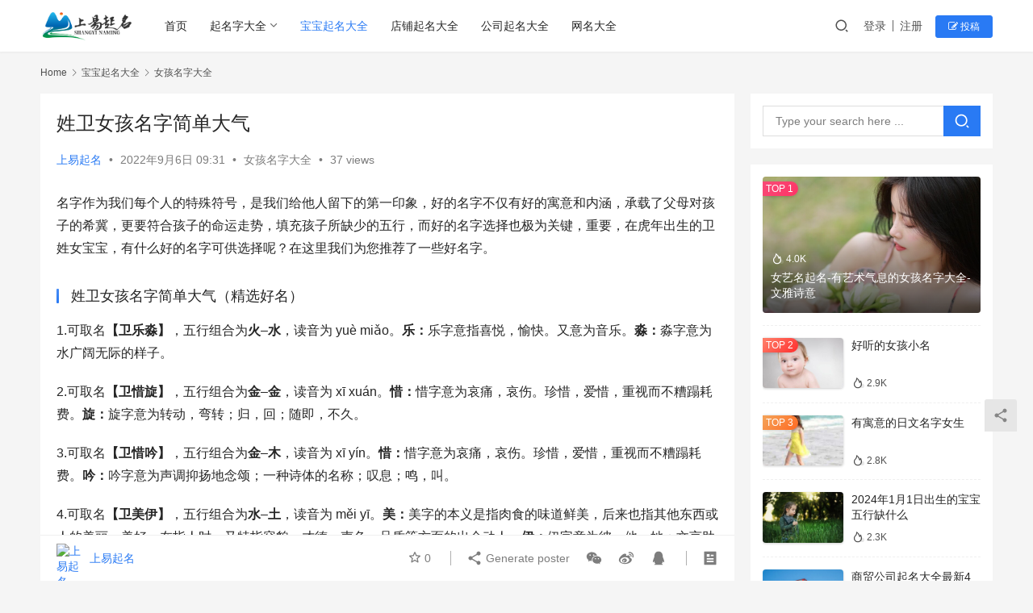

--- FILE ---
content_type: text/html; charset=UTF-8
request_url: https://www.shangyiqiming.com/baobaoqiming/nvhaimingzi/2022/09/06/10874.html
body_size: 18195
content:
<!DOCTYPE html>
<html lang="zh-Hans">
<head>
    <meta charset="UTF-8">
    <meta http-equiv="X-UA-Compatible" content="IE=edge,chrome=1">
    <meta name="renderer" content="webkit">
    <meta name="viewport" content="width=device-width,initial-scale=1.0,user-scalable=no,maximum-scale=1,viewport-fit=cover">
    <title>姓卫女孩名字简单大气 | 上易起名网</title>
    <meta name="keywords" content="姓卫女孩名字简单大气" />
<meta name="description" content="名字作为我们每个人的特殊符号，是我们给他人留下的第一印象，好的名字不仅有好的寓意和内涵，承载了父母对孩子的希冀，更要符合孩子的命运走势，填充孩子所缺少的五行，而好的名字选择也极为关键，重要，在虎年出生的卫姓女宝宝，有什么好的名字可供选择呢？在这里我们为您推荐了一些好名字。 姓卫女孩名字简单大气（精选好名） 1.可取名【..." />
<meta property="og:type" content="article" />
<meta property="og:url" content="https://www.shangyiqiming.com/baobaoqiming/nvhaimingzi/2022/09/06/10874.html" />
<meta property="og:site_name" content="上易起名网" />
<meta property="og:title" content="姓卫女孩名字简单大气" />
<meta property="og:image" content="https://www.shangyiqiming.com/wp-content/uploads/2022/09/e478917fe74bcfda9cac821e7fce16d5.jpg" />
<meta property="og:description" content="名字作为我们每个人的特殊符号，是我们给他人留下的第一印象，好的名字不仅有好的寓意和内涵，承载了父母对孩子的希冀，更要符合孩子的命运走势，填充孩子所缺少的五行，而好的名字选择也极为关键，重要，在虎年出生的卫姓女宝宝，有什么好的名字可供选择呢？在这里我们为您推荐了一些好名字。 姓卫女孩名字简单大气（精选好名） 1.可取名【..." />
<link rel="canonical" href="https://www.shangyiqiming.com/baobaoqiming/nvhaimingzi/2022/09/06/10874.html" />
<meta name="applicable-device" content="pc,mobile" />
<meta http-equiv="Cache-Control" content="no-transform" />
<link rel="shortcut icon" href="https://www.shangyiqiming.com/wp-content/uploads/2022/07/2022071814131089.png" />
<style id='wp-img-auto-sizes-contain-inline-css' type='text/css'>
img:is([sizes=auto i],[sizes^="auto," i]){contain-intrinsic-size:3000px 1500px}
/*# sourceURL=wp-img-auto-sizes-contain-inline-css */
</style>
<link rel='stylesheet' id='stylesheet-css' href='//www.shangyiqiming.com/wp-content/uploads/wpcom/style.6.16.0.1714571623.css?ver=6.16.0' type='text/css' media='all' />
<link rel='stylesheet' id='font-awesome-css' href='https://www.shangyiqiming.com/wp-content/themes/justnews/themer/assets/css/font-awesome.css?ver=6.16.0' type='text/css' media='all' />
<style id='wp-block-library-inline-css' type='text/css'>
:root{--wp-block-synced-color:#7a00df;--wp-block-synced-color--rgb:122,0,223;--wp-bound-block-color:var(--wp-block-synced-color);--wp-editor-canvas-background:#ddd;--wp-admin-theme-color:#007cba;--wp-admin-theme-color--rgb:0,124,186;--wp-admin-theme-color-darker-10:#006ba1;--wp-admin-theme-color-darker-10--rgb:0,107,160.5;--wp-admin-theme-color-darker-20:#005a87;--wp-admin-theme-color-darker-20--rgb:0,90,135;--wp-admin-border-width-focus:2px}@media (min-resolution:192dpi){:root{--wp-admin-border-width-focus:1.5px}}.wp-element-button{cursor:pointer}:root .has-very-light-gray-background-color{background-color:#eee}:root .has-very-dark-gray-background-color{background-color:#313131}:root .has-very-light-gray-color{color:#eee}:root .has-very-dark-gray-color{color:#313131}:root .has-vivid-green-cyan-to-vivid-cyan-blue-gradient-background{background:linear-gradient(135deg,#00d084,#0693e3)}:root .has-purple-crush-gradient-background{background:linear-gradient(135deg,#34e2e4,#4721fb 50%,#ab1dfe)}:root .has-hazy-dawn-gradient-background{background:linear-gradient(135deg,#faaca8,#dad0ec)}:root .has-subdued-olive-gradient-background{background:linear-gradient(135deg,#fafae1,#67a671)}:root .has-atomic-cream-gradient-background{background:linear-gradient(135deg,#fdd79a,#004a59)}:root .has-nightshade-gradient-background{background:linear-gradient(135deg,#330968,#31cdcf)}:root .has-midnight-gradient-background{background:linear-gradient(135deg,#020381,#2874fc)}:root{--wp--preset--font-size--normal:16px;--wp--preset--font-size--huge:42px}.has-regular-font-size{font-size:1em}.has-larger-font-size{font-size:2.625em}.has-normal-font-size{font-size:var(--wp--preset--font-size--normal)}.has-huge-font-size{font-size:var(--wp--preset--font-size--huge)}.has-text-align-center{text-align:center}.has-text-align-left{text-align:left}.has-text-align-right{text-align:right}.has-fit-text{white-space:nowrap!important}#end-resizable-editor-section{display:none}.aligncenter{clear:both}.items-justified-left{justify-content:flex-start}.items-justified-center{justify-content:center}.items-justified-right{justify-content:flex-end}.items-justified-space-between{justify-content:space-between}.screen-reader-text{border:0;clip-path:inset(50%);height:1px;margin:-1px;overflow:hidden;padding:0;position:absolute;width:1px;word-wrap:normal!important}.screen-reader-text:focus{background-color:#ddd;clip-path:none;color:#444;display:block;font-size:1em;height:auto;left:5px;line-height:normal;padding:15px 23px 14px;text-decoration:none;top:5px;width:auto;z-index:100000}html :where(.has-border-color){border-style:solid}html :where([style*=border-top-color]){border-top-style:solid}html :where([style*=border-right-color]){border-right-style:solid}html :where([style*=border-bottom-color]){border-bottom-style:solid}html :where([style*=border-left-color]){border-left-style:solid}html :where([style*=border-width]){border-style:solid}html :where([style*=border-top-width]){border-top-style:solid}html :where([style*=border-right-width]){border-right-style:solid}html :where([style*=border-bottom-width]){border-bottom-style:solid}html :where([style*=border-left-width]){border-left-style:solid}html :where(img[class*=wp-image-]){height:auto;max-width:100%}:where(figure){margin:0 0 1em}html :where(.is-position-sticky){--wp-admin--admin-bar--position-offset:var(--wp-admin--admin-bar--height,0px)}@media screen and (max-width:600px){html :where(.is-position-sticky){--wp-admin--admin-bar--position-offset:0px}}

/*# sourceURL=wp-block-library-inline-css */
</style><style id='global-styles-inline-css' type='text/css'>
:root{--wp--preset--aspect-ratio--square: 1;--wp--preset--aspect-ratio--4-3: 4/3;--wp--preset--aspect-ratio--3-4: 3/4;--wp--preset--aspect-ratio--3-2: 3/2;--wp--preset--aspect-ratio--2-3: 2/3;--wp--preset--aspect-ratio--16-9: 16/9;--wp--preset--aspect-ratio--9-16: 9/16;--wp--preset--color--black: #000000;--wp--preset--color--cyan-bluish-gray: #abb8c3;--wp--preset--color--white: #ffffff;--wp--preset--color--pale-pink: #f78da7;--wp--preset--color--vivid-red: #cf2e2e;--wp--preset--color--luminous-vivid-orange: #ff6900;--wp--preset--color--luminous-vivid-amber: #fcb900;--wp--preset--color--light-green-cyan: #7bdcb5;--wp--preset--color--vivid-green-cyan: #00d084;--wp--preset--color--pale-cyan-blue: #8ed1fc;--wp--preset--color--vivid-cyan-blue: #0693e3;--wp--preset--color--vivid-purple: #9b51e0;--wp--preset--gradient--vivid-cyan-blue-to-vivid-purple: linear-gradient(135deg,rgb(6,147,227) 0%,rgb(155,81,224) 100%);--wp--preset--gradient--light-green-cyan-to-vivid-green-cyan: linear-gradient(135deg,rgb(122,220,180) 0%,rgb(0,208,130) 100%);--wp--preset--gradient--luminous-vivid-amber-to-luminous-vivid-orange: linear-gradient(135deg,rgb(252,185,0) 0%,rgb(255,105,0) 100%);--wp--preset--gradient--luminous-vivid-orange-to-vivid-red: linear-gradient(135deg,rgb(255,105,0) 0%,rgb(207,46,46) 100%);--wp--preset--gradient--very-light-gray-to-cyan-bluish-gray: linear-gradient(135deg,rgb(238,238,238) 0%,rgb(169,184,195) 100%);--wp--preset--gradient--cool-to-warm-spectrum: linear-gradient(135deg,rgb(74,234,220) 0%,rgb(151,120,209) 20%,rgb(207,42,186) 40%,rgb(238,44,130) 60%,rgb(251,105,98) 80%,rgb(254,248,76) 100%);--wp--preset--gradient--blush-light-purple: linear-gradient(135deg,rgb(255,206,236) 0%,rgb(152,150,240) 100%);--wp--preset--gradient--blush-bordeaux: linear-gradient(135deg,rgb(254,205,165) 0%,rgb(254,45,45) 50%,rgb(107,0,62) 100%);--wp--preset--gradient--luminous-dusk: linear-gradient(135deg,rgb(255,203,112) 0%,rgb(199,81,192) 50%,rgb(65,88,208) 100%);--wp--preset--gradient--pale-ocean: linear-gradient(135deg,rgb(255,245,203) 0%,rgb(182,227,212) 50%,rgb(51,167,181) 100%);--wp--preset--gradient--electric-grass: linear-gradient(135deg,rgb(202,248,128) 0%,rgb(113,206,126) 100%);--wp--preset--gradient--midnight: linear-gradient(135deg,rgb(2,3,129) 0%,rgb(40,116,252) 100%);--wp--preset--font-size--small: 13px;--wp--preset--font-size--medium: 20px;--wp--preset--font-size--large: 36px;--wp--preset--font-size--x-large: 42px;--wp--preset--spacing--20: 0.44rem;--wp--preset--spacing--30: 0.67rem;--wp--preset--spacing--40: 1rem;--wp--preset--spacing--50: 1.5rem;--wp--preset--spacing--60: 2.25rem;--wp--preset--spacing--70: 3.38rem;--wp--preset--spacing--80: 5.06rem;--wp--preset--shadow--natural: 6px 6px 9px rgba(0, 0, 0, 0.2);--wp--preset--shadow--deep: 12px 12px 50px rgba(0, 0, 0, 0.4);--wp--preset--shadow--sharp: 6px 6px 0px rgba(0, 0, 0, 0.2);--wp--preset--shadow--outlined: 6px 6px 0px -3px rgb(255, 255, 255), 6px 6px rgb(0, 0, 0);--wp--preset--shadow--crisp: 6px 6px 0px rgb(0, 0, 0);}:where(.is-layout-flex){gap: 0.5em;}:where(.is-layout-grid){gap: 0.5em;}body .is-layout-flex{display: flex;}.is-layout-flex{flex-wrap: wrap;align-items: center;}.is-layout-flex > :is(*, div){margin: 0;}body .is-layout-grid{display: grid;}.is-layout-grid > :is(*, div){margin: 0;}:where(.wp-block-columns.is-layout-flex){gap: 2em;}:where(.wp-block-columns.is-layout-grid){gap: 2em;}:where(.wp-block-post-template.is-layout-flex){gap: 1.25em;}:where(.wp-block-post-template.is-layout-grid){gap: 1.25em;}.has-black-color{color: var(--wp--preset--color--black) !important;}.has-cyan-bluish-gray-color{color: var(--wp--preset--color--cyan-bluish-gray) !important;}.has-white-color{color: var(--wp--preset--color--white) !important;}.has-pale-pink-color{color: var(--wp--preset--color--pale-pink) !important;}.has-vivid-red-color{color: var(--wp--preset--color--vivid-red) !important;}.has-luminous-vivid-orange-color{color: var(--wp--preset--color--luminous-vivid-orange) !important;}.has-luminous-vivid-amber-color{color: var(--wp--preset--color--luminous-vivid-amber) !important;}.has-light-green-cyan-color{color: var(--wp--preset--color--light-green-cyan) !important;}.has-vivid-green-cyan-color{color: var(--wp--preset--color--vivid-green-cyan) !important;}.has-pale-cyan-blue-color{color: var(--wp--preset--color--pale-cyan-blue) !important;}.has-vivid-cyan-blue-color{color: var(--wp--preset--color--vivid-cyan-blue) !important;}.has-vivid-purple-color{color: var(--wp--preset--color--vivid-purple) !important;}.has-black-background-color{background-color: var(--wp--preset--color--black) !important;}.has-cyan-bluish-gray-background-color{background-color: var(--wp--preset--color--cyan-bluish-gray) !important;}.has-white-background-color{background-color: var(--wp--preset--color--white) !important;}.has-pale-pink-background-color{background-color: var(--wp--preset--color--pale-pink) !important;}.has-vivid-red-background-color{background-color: var(--wp--preset--color--vivid-red) !important;}.has-luminous-vivid-orange-background-color{background-color: var(--wp--preset--color--luminous-vivid-orange) !important;}.has-luminous-vivid-amber-background-color{background-color: var(--wp--preset--color--luminous-vivid-amber) !important;}.has-light-green-cyan-background-color{background-color: var(--wp--preset--color--light-green-cyan) !important;}.has-vivid-green-cyan-background-color{background-color: var(--wp--preset--color--vivid-green-cyan) !important;}.has-pale-cyan-blue-background-color{background-color: var(--wp--preset--color--pale-cyan-blue) !important;}.has-vivid-cyan-blue-background-color{background-color: var(--wp--preset--color--vivid-cyan-blue) !important;}.has-vivid-purple-background-color{background-color: var(--wp--preset--color--vivid-purple) !important;}.has-black-border-color{border-color: var(--wp--preset--color--black) !important;}.has-cyan-bluish-gray-border-color{border-color: var(--wp--preset--color--cyan-bluish-gray) !important;}.has-white-border-color{border-color: var(--wp--preset--color--white) !important;}.has-pale-pink-border-color{border-color: var(--wp--preset--color--pale-pink) !important;}.has-vivid-red-border-color{border-color: var(--wp--preset--color--vivid-red) !important;}.has-luminous-vivid-orange-border-color{border-color: var(--wp--preset--color--luminous-vivid-orange) !important;}.has-luminous-vivid-amber-border-color{border-color: var(--wp--preset--color--luminous-vivid-amber) !important;}.has-light-green-cyan-border-color{border-color: var(--wp--preset--color--light-green-cyan) !important;}.has-vivid-green-cyan-border-color{border-color: var(--wp--preset--color--vivid-green-cyan) !important;}.has-pale-cyan-blue-border-color{border-color: var(--wp--preset--color--pale-cyan-blue) !important;}.has-vivid-cyan-blue-border-color{border-color: var(--wp--preset--color--vivid-cyan-blue) !important;}.has-vivid-purple-border-color{border-color: var(--wp--preset--color--vivid-purple) !important;}.has-vivid-cyan-blue-to-vivid-purple-gradient-background{background: var(--wp--preset--gradient--vivid-cyan-blue-to-vivid-purple) !important;}.has-light-green-cyan-to-vivid-green-cyan-gradient-background{background: var(--wp--preset--gradient--light-green-cyan-to-vivid-green-cyan) !important;}.has-luminous-vivid-amber-to-luminous-vivid-orange-gradient-background{background: var(--wp--preset--gradient--luminous-vivid-amber-to-luminous-vivid-orange) !important;}.has-luminous-vivid-orange-to-vivid-red-gradient-background{background: var(--wp--preset--gradient--luminous-vivid-orange-to-vivid-red) !important;}.has-very-light-gray-to-cyan-bluish-gray-gradient-background{background: var(--wp--preset--gradient--very-light-gray-to-cyan-bluish-gray) !important;}.has-cool-to-warm-spectrum-gradient-background{background: var(--wp--preset--gradient--cool-to-warm-spectrum) !important;}.has-blush-light-purple-gradient-background{background: var(--wp--preset--gradient--blush-light-purple) !important;}.has-blush-bordeaux-gradient-background{background: var(--wp--preset--gradient--blush-bordeaux) !important;}.has-luminous-dusk-gradient-background{background: var(--wp--preset--gradient--luminous-dusk) !important;}.has-pale-ocean-gradient-background{background: var(--wp--preset--gradient--pale-ocean) !important;}.has-electric-grass-gradient-background{background: var(--wp--preset--gradient--electric-grass) !important;}.has-midnight-gradient-background{background: var(--wp--preset--gradient--midnight) !important;}.has-small-font-size{font-size: var(--wp--preset--font-size--small) !important;}.has-medium-font-size{font-size: var(--wp--preset--font-size--medium) !important;}.has-large-font-size{font-size: var(--wp--preset--font-size--large) !important;}.has-x-large-font-size{font-size: var(--wp--preset--font-size--x-large) !important;}
/*# sourceURL=global-styles-inline-css */
</style>

<style id='classic-theme-styles-inline-css' type='text/css'>
/*! This file is auto-generated */
.wp-block-button__link{color:#fff;background-color:#32373c;border-radius:9999px;box-shadow:none;text-decoration:none;padding:calc(.667em + 2px) calc(1.333em + 2px);font-size:1.125em}.wp-block-file__button{background:#32373c;color:#fff;text-decoration:none}
/*# sourceURL=/wp-includes/css/classic-themes.min.css */
</style>
<link rel='stylesheet' id='wpcom-member-css' href='https://www.shangyiqiming.com/wp-content/plugins/wpcom-member/css/style.css?ver=1.5.2' type='text/css' media='all' />
<script type="text/javascript" src="https://www.shangyiqiming.com/wp-includes/js/jquery/jquery.min.js?ver=3.7.1" id="jquery-core-js"></script>
<script type="text/javascript" src="https://www.shangyiqiming.com/wp-includes/js/jquery/jquery-migrate.min.js?ver=3.4.1" id="jquery-migrate-js"></script>
<link rel="EditURI" type="application/rsd+xml" title="RSD" href="https://www.shangyiqiming.com/xmlrpc.php?rsd" />
<meta name="360-site-verification" content="2230c3f8dab7e050d76f0af77b7030cb" />
<meta name="baidu-site-verification" content="code-cf8GUKd2X0" />
<meta name="baidu_union_verify" content="958c05d597a8e60d1200e9d4909c87da">
<!-- Global site tag (gtag.js) - Google Analytics -->
<script async src="https://www.googletagmanager.com/gtag/js?id=G-1SSQXNZXLP"></script>
<script>
  window.dataLayer = window.dataLayer || [];
  function gtag(){dataLayer.push(arguments);}
  gtag('js', new Date());

  gtag('config', 'G-1SSQXNZXLP');
</script>
<script>
var _hmt = _hmt || [];
(function() {
  var hm = document.createElement("script");
  hm.src = "https://hm.baidu.com/hm.js?e6992516b70e267de3910a62781c18bf";
  var s = document.getElementsByTagName("script")[0]; 
  s.parentNode.insertBefore(hm, s);
})();
</script>
<script async src="https://pagead2.googlesyndication.com/pagead/js/adsbygoogle.js?client=ca-pub-5158183133061990"
     crossorigin="anonymous"></script>
<link rel="icon" href="https://www.shangyiqiming.com/wp-content/uploads/2022/07/2022071814131089-150x150.png" sizes="32x32" />
<link rel="icon" href="https://www.shangyiqiming.com/wp-content/uploads/2022/07/2022071814131089-300x300.png" sizes="192x192" />
<link rel="apple-touch-icon" href="https://www.shangyiqiming.com/wp-content/uploads/2022/07/2022071814131089-300x300.png" />
<meta name="msapplication-TileImage" content="https://www.shangyiqiming.com/wp-content/uploads/2022/07/2022071814131089-300x300.png" />
    <!--[if lte IE 11]><script src="https://www.shangyiqiming.com/wp-content/themes/justnews/js/update.js"></script><![endif]-->
</head>
<body class="wp-singular post-template-default single single-post postid-10874 single-format-standard wp-theme-justnews wp-child-theme-justnews-child lang-cn el-boxed header-fixed">
<header class="header">
    <div class="container">
        <div class="navbar-header">
            <button type="button" class="navbar-toggle collapsed" data-toggle="collapse" data-target=".navbar-collapse" aria-label="menu">
                <span class="icon-bar icon-bar-1"></span>
                <span class="icon-bar icon-bar-2"></span>
                <span class="icon-bar icon-bar-3"></span>
            </button>
                        <div class="logo">
                <a href="https://www.shangyiqiming.com" rel="home">
                    <img src="https://www.shangyiqiming.com/wp-content/uploads/2022/07/image_2022-07-18_21-33-15.png" alt="上易起名网">
                </a>
            </div>
        </div>
        <div class="collapse navbar-collapse">
            <nav class="primary-menu"><ul id="menu-justnews-2-menu" class="nav navbar-nav wpcom-adv-menu"><li class="menu-item"><a href="https://www.shangyiqiming.com/">首页</a></li>
<li class="menu-item dropdown"><a href="https://www.shangyiqiming.com/category/qiming" class="dropdown-toggle">起名字大全</a>
<ul class="dropdown-menu menu-item-wrap menu-item-col-3">
	<li class="menu-item"><a href="https://www.shangyiqiming.com/category/qiming/zhouyizhishi">周易知识大全</a></li>
	<li class="menu-item"><a href="https://www.shangyiqiming.com/category/qiming/baijiaxing">百家姓大全</a></li>
	<li class="menu-item"><a href="https://www.shangyiqiming.com/category/qiming/qimingyiji">起名宜忌大全</a></li>
</ul>
</li>
<li class="menu-item current-post-ancestor active"><a href="https://www.shangyiqiming.com/category/baobaoqiming">宝宝起名大全</a></li>
<li class="menu-item"><a href="https://www.shangyiqiming.com/category/dpqiming">店铺起名大全</a></li>
<li class="menu-item"><a href="https://www.shangyiqiming.com/category/gongsiqiming">公司起名大全</a></li>
<li class="menu-item"><a href="https://www.shangyiqiming.com/category/wmdaquan">网名大全</a></li>
</ul></nav>            <div class="navbar-action">
                                <div class="navbar-search-icon j-navbar-search"><i class="wpcom-icon wi"><svg aria-hidden="true"><use xlink:href="#wi-search"></use></svg></i></div>
                                                    <div id="j-user-wrap">
                        <a class="login" href="https://www.shangyiqiming.com/login-3?modal-type=login">登录</a>
                        <a class="login register" href="https://www.shangyiqiming.com/register-2?modal-type=register">注册</a>
                    </div>
                    <a class="btn btn-primary btn-xs publish" href="https://www.shangyiqiming.com/tougao-2">
                        <i class="fa fa-edit"></i> 投稿</a>
                                                </div>
            <form class="navbar-search" action="https://www.shangyiqiming.com" method="get" role="search">
                <div class="navbar-search-inner">
                    <i class="wpcom-icon wi navbar-search-close"><svg aria-hidden="true"><use xlink:href="#wi-close"></use></svg></i>                    <input type="text" name="s" class="navbar-search-input" autocomplete="off" placeholder="Type your search here ..." value="">
                    <button class="navbar-search-btn" type="submit"><i class="wpcom-icon wi"><svg aria-hidden="true"><use xlink:href="#wi-search"></use></svg></i></button>
                </div>
            </form>
        </div><!-- /.navbar-collapse -->
    </div><!-- /.container -->
</header>
<div id="wrap">    <div class="wrap container">
        <ol class="breadcrumb" vocab="https://schema.org/" typeof="BreadcrumbList"><li class="home" property="itemListElement" typeof="ListItem"><a href="https://www.shangyiqiming.com" property="item" typeof="WebPage"><span property="name" class="hide">上易起名网</span>Home</a><meta property="position" content="1"></li><li property="itemListElement" typeof="ListItem"><i class="wpcom-icon wi"><svg aria-hidden="true"><use xlink:href="#wi-arrow-right-3"></use></svg></i><a href="https://www.shangyiqiming.com/category/baobaoqiming" property="item" typeof="WebPage"><span property="name">宝宝起名大全</span></a><meta property="position" content="2"></li><li property="itemListElement" typeof="ListItem"><i class="wpcom-icon wi"><svg aria-hidden="true"><use xlink:href="#wi-arrow-right-3"></use></svg></i><a href="https://www.shangyiqiming.com/category/baobaoqiming/nvhaimingzi" property="item" typeof="WebPage"><span property="name">女孩名字大全</span></a><meta property="position" content="3"></li></ol>        <main class="main">
                            <article id="post-10874" class="post-10874 post type-post status-publish format-standard hentry category-nvhaimingzi tag-weixingnvhaiming entry">
                    <div class="entry-main">
                                                                        <div class="entry-head">
                            <h1 class="entry-title">姓卫女孩名字简单大气</h1>
                            <div class="entry-info">
                                                                    <span class="vcard">
                                        <a class="nickname url fn j-user-card" data-user="1" href="https://www.shangyiqiming.com/user-2/1">上易起名</a>
                                    </span>
                                    <span class="dot">•</span>
                                                                <time class="entry-date published" datetime="2022-09-06T09:31:25+08:00" pubdate>
                                    2022年9月6日 09:31                                </time>
                                <span class="dot">•</span>
                                <a href="https://www.shangyiqiming.com/category/baobaoqiming/nvhaimingzi" rel="category tag">女孩名字大全</a>                                                                        <span class="dot">•</span>
                                        <span>37 views</span>
                                                                </div>
                        </div>
                        
                                                <div class="entry-content">
                            <p>名字作为我们每个人的特殊符号，是我们给他人留下的第一印象，好的名字不仅有好的寓意和内涵，承载了父母对孩子的希冀，更要符合孩子的命运走势，填充孩子所缺少的五行，而好的名字选择也极为关键，重要，在虎年出生的卫姓女宝宝，有什么好的名字可供选择呢？在这里我们为您推荐了一些好名字。</p>
<h3>姓卫女孩名字简单大气（精选好名）</h3>
<p>1.可取名<strong>【卫乐淼】</strong>，五行组合为<strong>火</strong>&#8211;<strong>水</strong>，读音为 yuè miǎo。<strong>乐：</strong>乐字意指喜悦，愉快。又意为音乐。<strong>淼：</strong>淼字意为水广阔无际的样子。</p>
<p>2.可取名<strong>【卫惜旋】</strong>，五行组合为<strong>金</strong>&#8211;<strong>金</strong>，读音为 xī xuán。<strong>惜：</strong>惜字意为哀痛，哀伤。珍惜，爱惜，重视而不糟蹋耗费。<strong>旋：</strong>旋字意为转动，弯转；归，回；随即，不久。</p>
<p>3.可取名<strong>【卫惜吟】</strong>，五行组合为<strong>金</strong>&#8211;<strong>木</strong>，读音为 xī yín。<strong>惜：</strong>惜字意为哀痛，哀伤。珍惜，爱惜，重视而不糟蹋耗费。<strong>吟：</strong>吟字意为声调抑扬地念颂；一种诗体的名称；叹息；鸣，叫。</p>
<p>4.可取名<strong>【卫美伊】</strong>，五行组合为<strong>水</strong>&#8211;<strong>土</strong>，读音为 měi yī。<strong>美：</strong>美字的本义是指肉食的味道鲜美，后来也指其他东西或人的美丽、美好。在指人时，又特指容貌、才德、声色、品质等方面的出众动人。<strong>伊：</strong>伊字意为彼，他，她；文言助词。</p>
<p>5.可取名<strong>【卫恩盼】</strong>，五行组合为<strong>土</strong>&#8211;<strong>水</strong>，读音为 ēn pàn。<strong>恩：</strong>恩字意指恩惠或情谊。<strong>盼：</strong>盼字意为希望实现，目标达到。意为盼望、期待。</p>
<p>6.可取名<strong>【卫方音】</strong>，五行组合为<strong>水</strong>&#8211;<strong>土</strong>，读音为 fāng yīn。<strong>方：</strong>方字的本义是四角都是直角的四边形或每个面都是直角四边形的六面体，后也引申指方向、方面、正直、地方、适宜、等同、正好、相当等。用在人名中，表示方正、方向、正直等意义。<strong>音：</strong>音字意为声；消息；音节，听觉上感受到的最小语言单位；一个汉字就是一个音节。</p>
<h3>姓卫女孩名字简单大气（推荐列表）</h3>
<p>[1] 卫芊池 (qiān chí) 、卫莹仪 (yíng yí)<br />[2] 卫勤莉 (qín lì) 、卫柯宇 (kē yǔ)<br />[3] 卫懿阳 (yì yáng) 、卫雨慧 (yǔ huì)<br />[4] 卫雅洪 (yǎ hóng) 、卫蕊博 (ruǐ bó)<br />[5] 卫纳怡 (nà yí) 、卫雨谋 (yǔ móu)<br />[6] 卫姿平 (zī píng) 、卫咏嫣 (yǒng yān)<br />[7] 卫璐鸣 (lù míng) 、卫远鹏 (yuǎn péng)<br />[8] 卫鹏淑 (péng shū) 、卫轶珊 (yì shān)<br />[9] 卫培飞 (péi fēi) 、卫戎威 (róng wēi)</p>
<p><noscript><img decoding="async" alt="姓卫女孩名字简单大气" src="https://www.shangyiqiming.com/wp-content/uploads/2022/09/e478917fe74bcfda9cac821e7fce16d5.jpg" /></noscript><img decoding="async" class="j-lazy" alt="姓卫女孩名字简单大气" src="https://www.shangyiqiming.com/wp-content/themes/justnews/themer/assets/images/lazy.png" data-original="https://www.shangyiqiming.com/wp-content/uploads/2022/09/e478917fe74bcfda9cac821e7fce16d5.jpg" /></p>
<h3>姓卫女孩名字简单大气（推荐用字）</h3>
<p>1、<strong>【秋】</strong>五行：金；姓名学笔画：9。秋字的原义是指庄稼或庄稼的成熟、收落，后来引申指庄稼收获的季节（秋天〕。<br />名字举例：卫秋琴 (qiū qín)、卫应秋 (yīng qiū)、卫秋靖 (qiū jìng)、卫秋程 (qiū chéng)、卫秋婉 (qiū wǎn)。</p>
<p>2、<strong>【汝】</strong>五行：水；姓名学笔画：7。代词，你 。<br />名字举例：卫玫汝 (méi rú)、卫汝高 (rú gāo)、卫滨汝 (bīn rú)、卫汝瑾 (rú jǐn)、卫汝源 (rú yuán)。</p>
<p>3、<strong>【莲】</strong>五行：木；姓名学笔画：17。意为莲花，草本水生植物。<br />名字举例：卫仪莲 (yí lián)、卫莲影 (lián yǐng)、卫江莲 (jiāng lián)、卫蓬莲 (péng lián)、卫莲哲 (lián zhé)。</p>
<p>4、<strong>【祖】</strong>五行：金；姓名学笔画：10。祖字的含义最初是指祖庙。是人们祭祖祖先的场所。后来，祖字又引申指祖先、祖宗、仿效、熟悉，以及尊称开国宗主或宗派、事物的首创人等。<br />名字举例：卫祖炫 (zǔ xuàn)、卫祖厚 (zǔ hòu)、卫敏祖 (mǐn zǔ)、卫祖防 (zǔ fáng)、卫祖敬 (zǔ jìng)。</p>
<p>5、<strong>【禄】</strong>五行：火；姓名学笔画：13。意为福气、福运，钱粮、报酬。<br />名字举例：卫禄珍 (lù zhēn)、卫禄锦 (lù jǐn)、卫素禄 (sù lù)、卫禄能 (lù nài)、卫元禄 (yuán lù)。</p>
<h3>姓卫女孩名字简单大气（名字大全）</h3>
<p>[1] 卫华妃、卫钦晨、卫西燕、卫桢梓<br />[2] 卫靖媚、卫芮廷、卫楚茹、卫佳澍<br />[3] 卫炀幼、卫泓邑、卫田萱、卫宁曼<br />[4] 卫纪宁、卫书焕、卫羽姝、卫方华<br />[5] 卫婵雅、卫瑛珊、卫昕意、卫烨峰<br />[6] 卫赫明、卫承靓、卫铎丽、卫姝嫱<br />[7] 卫豫姝、卫孝昕、卫修兰、卫家葆<br />[8] 卫婉漪、卫鹂萱、卫宇靓、卫曦恒<br />[9] 卫逸如、卫黎利、卫若禾、卫露心</p>
<h3>怎么看宝宝取名好不好？</h3>
<p>上易起名网建议您选好名字之后，可以进行姓名测试打分，通过分析五格数理的吉凶，及五行数理的相生相克，来分析您的姓名运势，并为您的名字进行打分。</p>
                                                        <div class="entry-copyright"><p>发布者：上易起名，如有侵权，请联系我们删除。转载请注明出处：<span>https://www.shangyiqiming.com/baobaoqiming/nvhaimingzi/2022/09/06/10874.html</span></p></div>                        </div>

                        <div class="entry-tag"><a href="https://www.shangyiqiming.com/tag/weixingnvhaiming" rel="tag">卫姓女孩名字</a></div>
                        <div class="entry-action">
                            <div class="btn-zan" data-id="10874"><i class="wpcom-icon wi"><svg aria-hidden="true"><use xlink:href="#wi-thumb-up-fill"></use></svg></i> Like <span class="entry-action-num">(0)</span></div>

                                                    </div>

                        <div class="entry-bar">
                            <div class="entry-bar-inner">
                                                                    <div class="entry-bar-author">
                                                                                <a data-user="1" target="_blank" href="https://www.shangyiqiming.com/user-2/1" class="avatar j-user-card">
                                            <img alt='上易起名' src='//g.izt6.com/avatar/e346f2863f51e2c957cb6589bbc997b339b719cc8d540914460576dfd59e8f93?s=60&#038;d=retro&#038;r=g' srcset='//g.izt6.com/avatar/e346f2863f51e2c957cb6589bbc997b339b719cc8d540914460576dfd59e8f93?s=120&#038;d=retro&#038;r=g 2x' class='avatar avatar-60 photo' height='60' width='60' decoding='async'/><span class="author-name">上易起名</span>                                        </a>
                                    </div>
                                                                <div class="entry-bar-info">
                                    <div class="info-item meta">
                                                                                    <a class="meta-item j-heart" href="javascript:;" data-id="10874"><i class="wpcom-icon wi"><svg aria-hidden="true"><use xlink:href="#wi-star"></use></svg></i> <span class="data">0</span></a>                                                                                                                    </div>
                                    <div class="info-item share">
                                        <a class="meta-item mobile j-mobile-share" href="javascript:;" data-id="10874" data-qrcode="https://www.shangyiqiming.com/baobaoqiming/nvhaimingzi/2022/09/06/10874.html"><i class="wpcom-icon wi"><svg aria-hidden="true"><use xlink:href="#wi-share"></use></svg></i> Generate poster</a>
                                                                                    <a class="meta-item wechat" data-share="wechat" target="_blank" rel="nofollow" href="#">
                                                <i class="wpcom-icon wi"><svg aria-hidden="true"><use xlink:href="#wi-wechat"></use></svg></i>                                            </a>
                                                                                    <a class="meta-item weibo" data-share="weibo" target="_blank" rel="nofollow" href="#">
                                                <i class="wpcom-icon wi"><svg aria-hidden="true"><use xlink:href="#wi-weibo"></use></svg></i>                                            </a>
                                                                                    <a class="meta-item qq" data-share="qq" target="_blank" rel="nofollow" href="#">
                                                <i class="wpcom-icon wi"><svg aria-hidden="true"><use xlink:href="#wi-qq"></use></svg></i>                                            </a>
                                                                            </div>
                                    <div class="info-item act">
                                        <a href="javascript:;" id="j-reading"><i class="wpcom-icon wi"><svg aria-hidden="true"><use xlink:href="#wi-article"></use></svg></i></a>
                                    </div>
                                </div>
                            </div>
                        </div>
                    </div>
                                                                                                        <div class="entry-related-posts">
                            <h3 class="entry-related-title">相关推荐</h3><ul class="entry-related cols-3 post-loop post-loop-default"><li class="item">
        <div class="item-img">
        <a class="item-img-inner" href="https://www.shangyiqiming.com/baobaoqiming/nvhaimingzi/2022/09/06/10865.html" title="卫姓女孩清秀文雅的名字" target="_blank" rel="bookmark">
            <img class="j-lazy" src="https://www.shangyiqiming.com/wp-content/themes/justnews/themer/assets/images/lazy.png" data-original="https://www.shangyiqiming.com/wp-content/uploads/2022/09/113682561fde39ddb61bcd9cb712962f-480x300.jpg" width="480" height="300" alt="卫姓女孩清秀文雅的名字">        </a>
                <a class="item-category" href="https://www.shangyiqiming.com/category/baobaoqiming/nvhaimingzi" target="_blank">女孩名字大全</a>
            </div>
        <div class="item-content">
                <h4 class="item-title">
            <a href="https://www.shangyiqiming.com/baobaoqiming/nvhaimingzi/2022/09/06/10865.html" target="_blank" rel="bookmark">
                                 卫姓女孩清秀文雅的名字            </a>
        </h4>
        <div class="item-excerpt">
            <p>好的名字，对孩子的成长和个人的发展都有着密不可分的联系，不管是好听的名字，好记的名字，还是有好寓意的名字，都是名字所带来的磁场，名字的重要性不言而喻，作为陪伴一生的好名字，不管是在&#8230;</p>
        </div>
        <div class="item-meta">
                        <div class="item-meta-li author">
                                <a data-user="1" target="_blank" href="https://www.shangyiqiming.com/user-2/1" class="avatar j-user-card">
                    <img alt='上易起名' src='//g.izt6.com/avatar/e346f2863f51e2c957cb6589bbc997b339b719cc8d540914460576dfd59e8f93?s=60&#038;d=retro&#038;r=g' srcset='//g.izt6.com/avatar/e346f2863f51e2c957cb6589bbc997b339b719cc8d540914460576dfd59e8f93?s=120&#038;d=retro&#038;r=g 2x' class='avatar avatar-60 photo' height='60' width='60' decoding='async'/>                    <span>上易起名</span>
                </a>
            </div>
                                    <span class="item-meta-li date">2022年9月6日</span>
            <div class="item-meta-right">
                <span class="item-meta-li views" title="Views"><i class="wpcom-icon wi"><svg aria-hidden="true"><use xlink:href="#wi-eye"></use></svg></i>52</span><span class="item-meta-li likes" title="Likes"><i class="wpcom-icon wi"><svg aria-hidden="true"><use xlink:href="#wi-thumb-up"></use></svg></i>0</span>            </div>
        </div>
    </div>
</li>
<li class="item">
        <div class="item-img">
        <a class="item-img-inner" href="https://www.shangyiqiming.com/baobaoqiming/nvhaimingzi/2022/09/06/10863.html" title="卫姓女孩100分名字" target="_blank" rel="bookmark">
            <img class="j-lazy" src="https://www.shangyiqiming.com/wp-content/themes/justnews/themer/assets/images/lazy.png" data-original="https://www.shangyiqiming.com/wp-content/uploads/2022/09/c9df9e908ff6236c9acef62ad67da3eb-480x300.jpg" width="480" height="300" alt="卫姓女孩100分名字">        </a>
                <a class="item-category" href="https://www.shangyiqiming.com/category/baobaoqiming/nvhaimingzi" target="_blank">女孩名字大全</a>
            </div>
        <div class="item-content">
                <h4 class="item-title">
            <a href="https://www.shangyiqiming.com/baobaoqiming/nvhaimingzi/2022/09/06/10863.html" target="_blank" rel="bookmark">
                                 卫姓女孩100分名字            </a>
        </h4>
        <div class="item-excerpt">
            <p>名字是陪伴我们一生的代号，也是给他人留下的第一印象，有一个好名字，意味着在与他人交往的过程中能留下良好的第一感受。好的名字也能够带来更好的财富，以及好运气。给孩子取名时也要参考孩子&#8230;</p>
        </div>
        <div class="item-meta">
                        <div class="item-meta-li author">
                                <a data-user="1" target="_blank" href="https://www.shangyiqiming.com/user-2/1" class="avatar j-user-card">
                    <img alt='上易起名' src='//g.izt6.com/avatar/e346f2863f51e2c957cb6589bbc997b339b719cc8d540914460576dfd59e8f93?s=60&#038;d=retro&#038;r=g' srcset='//g.izt6.com/avatar/e346f2863f51e2c957cb6589bbc997b339b719cc8d540914460576dfd59e8f93?s=120&#038;d=retro&#038;r=g 2x' class='avatar avatar-60 photo' height='60' width='60' decoding='async'/>                    <span>上易起名</span>
                </a>
            </div>
                                    <span class="item-meta-li date">2022年9月6日</span>
            <div class="item-meta-right">
                <span class="item-meta-li views" title="Views"><i class="wpcom-icon wi"><svg aria-hidden="true"><use xlink:href="#wi-eye"></use></svg></i>67</span><span class="item-meta-li likes" title="Likes"><i class="wpcom-icon wi"><svg aria-hidden="true"><use xlink:href="#wi-thumb-up"></use></svg></i>0</span>            </div>
        </div>
    </div>
</li>
</ul>                        </div>
                                    </article>
                    </main>
            <aside class="sidebar">
        <div class="widget widget_search"><form class="search-form" action="https://www.shangyiqiming.com" method="get" role="search">
    <input type="search" class="keyword" name="s" placeholder="Type your search here ..." value="">
    <button type="submit" class="submit"><i class="wpcom-icon wi"><svg aria-hidden="true"><use xlink:href="#wi-search"></use></svg></i></button>
</form></div><div class="widget widget_post_hot">            <ul>
                                    <li class="item">
                                                    <div class="item-img">
                                <a class="item-img-inner" href="https://www.shangyiqiming.com/baobaoqiming/nvhaimingzi/2024/05/11/7082.html" title="女艺名起名-有艺术气息的女孩名字大全-文雅诗意">
                                    <img width="480" height="300" src="https://www.shangyiqiming.com/wp-content/themes/justnews/themer/assets/images/lazy.png" class="attachment-default size-default wp-post-image j-lazy" alt="女艺名起名-有艺术气息的女孩名字大全-文雅诗意" decoding="async" data-original="https://www.shangyiqiming.com/wp-content/uploads/2022/07/feb6c41ee8364c96a00e357cc16c43e8-480x300.png" />                                </a>
                            </div>
                                                <div class="item-content">
                            <div class="item-hot"><i class="wpcom-icon wi"><svg aria-hidden="true"><use xlink:href="#wi-huo"></use></svg></i>4.0K</div>                            <p class="item-title"><a href="https://www.shangyiqiming.com/baobaoqiming/nvhaimingzi/2024/05/11/7082.html" title="女艺名起名-有艺术气息的女孩名字大全-文雅诗意">女艺名起名-有艺术气息的女孩名字大全-文雅诗意</a></p>
                                                    </div>
                    </li>
                                    <li class="item">
                                                    <div class="item-img">
                                <a class="item-img-inner" href="https://www.shangyiqiming.com/baobaoqiming/xiaomingdaquan/2022/09/14/11588.html" title="好听的女孩小名">
                                    <img width="480" height="300" src="https://www.shangyiqiming.com/wp-content/themes/justnews/themer/assets/images/lazy.png" class="attachment-default size-default wp-post-image j-lazy" alt="好听的女孩小名" decoding="async" data-original="https://www.shangyiqiming.com/wp-content/uploads/2022/09/image-11-480x300.jpeg" />                                </a>
                            </div>
                                                <div class="item-content">
                                                        <p class="item-title"><a href="https://www.shangyiqiming.com/baobaoqiming/xiaomingdaquan/2022/09/14/11588.html" title="好听的女孩小名">好听的女孩小名</a></p>
                            <div class="item-hot"><i class="wpcom-icon wi"><svg aria-hidden="true"><use xlink:href="#wi-huo"></use></svg></i>2.9K</div>                        </div>
                    </li>
                                    <li class="item">
                                                    <div class="item-img">
                                <a class="item-img-inner" href="https://www.shangyiqiming.com/qiming/2022/08/15/7084.html" title="有寓意的日文名字女生">
                                    <img width="480" height="300" src="https://www.shangyiqiming.com/wp-content/themes/justnews/themer/assets/images/lazy.png" class="attachment-default size-default wp-post-image j-lazy" alt="有寓意的日文名字女生" decoding="async" data-original="https://www.shangyiqiming.com/wp-content/uploads/2022/08/qiming33-480x300.jpg" />                                </a>
                            </div>
                                                <div class="item-content">
                                                        <p class="item-title"><a href="https://www.shangyiqiming.com/qiming/2022/08/15/7084.html" title="有寓意的日文名字女生">有寓意的日文名字女生</a></p>
                            <div class="item-hot"><i class="wpcom-icon wi"><svg aria-hidden="true"><use xlink:href="#wi-huo"></use></svg></i>2.8K</div>                        </div>
                    </li>
                                    <li class="item">
                                                    <div class="item-img">
                                <a class="item-img-inner" href="https://www.shangyiqiming.com/qiming/qimingyiji/2022/09/11/11428.html" title="2024年1月1日出生的宝宝五行缺什么">
                                    <img class="j-lazy" src="https://www.shangyiqiming.com/wp-content/themes/justnews/themer/assets/images/lazy.png" data-original="https://www.shangyiqiming.com/wp-content/uploads/2022/09/d140f74b05151d19c5659f3dab620abd-480x300.jpg" width="480" height="300" alt="2024年1月1日出生的宝宝五行缺什么">                                </a>
                            </div>
                                                <div class="item-content">
                                                        <p class="item-title"><a href="https://www.shangyiqiming.com/qiming/qimingyiji/2022/09/11/11428.html" title="2024年1月1日出生的宝宝五行缺什么">2024年1月1日出生的宝宝五行缺什么</a></p>
                            <div class="item-hot"><i class="wpcom-icon wi"><svg aria-hidden="true"><use xlink:href="#wi-huo"></use></svg></i>2.3K</div>                        </div>
                    </li>
                                    <li class="item">
                                                    <div class="item-img">
                                <a class="item-img-inner" href="https://www.shangyiqiming.com/gongsiqiming/2022/08/04/5659.html" title="商贸公司起名大全最新4个字">
                                    <img class="j-lazy" src="https://www.shangyiqiming.com/wp-content/themes/justnews/themer/assets/images/lazy.png" data-original="https://www.shangyiqiming.com/wp-content/uploads/2022/08/13b8e9d474bb4da720633a5a4a98a22a-480x300.jpg" width="480" height="300" alt="商贸公司起名大全最新4个字">                                </a>
                            </div>
                                                <div class="item-content">
                                                        <p class="item-title"><a href="https://www.shangyiqiming.com/gongsiqiming/2022/08/04/5659.html" title="商贸公司起名大全最新4个字">商贸公司起名大全最新4个字</a></p>
                            <div class="item-hot"><i class="wpcom-icon wi"><svg aria-hidden="true"><use xlink:href="#wi-huo"></use></svg></i>2.0K</div>                        </div>
                    </li>
                                    <li class="item">
                                                    <div class="item-img">
                                <a class="item-img-inner" href="https://www.shangyiqiming.com/baobaoqiming/nanhaimingzi/2023/01/02/39842.html" title="2022年农历九月初四出生的男孩五行八字解读 缺火的名字">
                                    <img class="j-lazy" src="https://www.shangyiqiming.com/wp-content/themes/justnews/themer/assets/images/lazy.png" data-original="https://www.shangyiqiming.com/wp-content/uploads/2023/01/99adeb015c15fcf502717722f063f9f9-480x300.jpg" width="480" height="300" alt="2022年农历九月初四出生的男孩五行八字解读 缺火的名字">                                </a>
                            </div>
                                                <div class="item-content">
                                                        <p class="item-title"><a href="https://www.shangyiqiming.com/baobaoqiming/nanhaimingzi/2023/01/02/39842.html" title="2022年农历九月初四出生的男孩五行八字解读 缺火的名字">2022年农历九月初四出生的男孩五行八字解读 缺火的名字</a></p>
                            <div class="item-hot"><i class="wpcom-icon wi"><svg aria-hidden="true"><use xlink:href="#wi-huo"></use></svg></i>1.9K</div>                        </div>
                    </li>
                                    <li class="item">
                                                    <div class="item-img">
                                <a class="item-img-inner" href="https://www.shangyiqiming.com/baobaoqiming/nanhaimingzi/2023/01/02/39837.html" title="2022年农历九月二十一出生的男孩五行命理解析 补火取名旺运">
                                    <img class="j-lazy" src="https://www.shangyiqiming.com/wp-content/themes/justnews/themer/assets/images/lazy.png" data-original="https://www.shangyiqiming.com/wp-content/uploads/2023/01/9cf10e47e3885038af8ff46c6cc3341d-480x300.jpg" width="480" height="300" alt="2022年农历九月二十一出生的男孩五行命理解析 补火取名旺运">                                </a>
                            </div>
                                                <div class="item-content">
                                                        <p class="item-title"><a href="https://www.shangyiqiming.com/baobaoqiming/nanhaimingzi/2023/01/02/39837.html" title="2022年农历九月二十一出生的男孩五行命理解析 补火取名旺运">2022年农历九月二十一出生的男孩五行命理解析 补火取名旺运</a></p>
                            <div class="item-hot"><i class="wpcom-icon wi"><svg aria-hidden="true"><use xlink:href="#wi-huo"></use></svg></i>1.9K</div>                        </div>
                    </li>
                                    <li class="item">
                                                    <div class="item-img">
                                <a class="item-img-inner" href="https://www.shangyiqiming.com/qiming/zhouyizhishi/2022/09/19/12019.html" title="眼皮跳吉凶一览表">
                                    <img class="j-lazy" src="https://www.shangyiqiming.com/wp-content/themes/justnews/themer/assets/images/lazy.png" data-original="https://www.shangyiqiming.com/wp-content/uploads/2022/09/5b4820e89df12942a57c6f42d4045ffa-480x300.jpg" width="480" height="300" alt="眼皮跳吉凶一览表">                                </a>
                            </div>
                                                <div class="item-content">
                                                        <p class="item-title"><a href="https://www.shangyiqiming.com/qiming/zhouyizhishi/2022/09/19/12019.html" title="眼皮跳吉凶一览表">眼皮跳吉凶一览表</a></p>
                            <div class="item-hot"><i class="wpcom-icon wi"><svg aria-hidden="true"><use xlink:href="#wi-huo"></use></svg></i>1.9K</div>                        </div>
                    </li>
                                    <li class="item">
                                                    <div class="item-img">
                                <a class="item-img-inner" href="https://www.shangyiqiming.com/baobaoqiming/nanhaimingzi/2023/01/02/39840.html" title="2022年农历九月初七出生的男宝宝五行查询 缺火的男孩怎么取名好">
                                    <img class="j-lazy" src="https://www.shangyiqiming.com/wp-content/themes/justnews/themer/assets/images/lazy.png" data-original="https://www.shangyiqiming.com/wp-content/uploads/2023/01/6f2ff573dc71c239b3aa2399f9579b1c-480x300.jpg" width="480" height="300" alt="2022年农历九月初七出生的男宝宝五行查询 缺火的男孩怎么取名好">                                </a>
                            </div>
                                                <div class="item-content">
                                                        <p class="item-title"><a href="https://www.shangyiqiming.com/baobaoqiming/nanhaimingzi/2023/01/02/39840.html" title="2022年农历九月初七出生的男宝宝五行查询 缺火的男孩怎么取名好">2022年农历九月初七出生的男宝宝五行查询 缺火的男孩怎么取名好</a></p>
                            <div class="item-hot"><i class="wpcom-icon wi"><svg aria-hidden="true"><use xlink:href="#wi-huo"></use></svg></i>1.8K</div>                        </div>
                    </li>
                                    <li class="item">
                                                    <div class="item-img">
                                <a class="item-img-inner" href="https://www.shangyiqiming.com/baobaoqiming/nanhaimingzi/2023/01/02/39839.html" title="2022年农历九月初八出生的男孩五行取名打分 缺火的最佳宜用字">
                                    <img class="j-lazy" src="https://www.shangyiqiming.com/wp-content/themes/justnews/themer/assets/images/lazy.png" data-original="https://www.shangyiqiming.com/wp-content/uploads/2023/01/fbabc68c710cb0751ce47d460659a1d5-480x300.jpg" width="480" height="300" alt="2022年农历九月初八出生的男孩五行取名打分 缺火的最佳宜用字">                                </a>
                            </div>
                                                <div class="item-content">
                                                        <p class="item-title"><a href="https://www.shangyiqiming.com/baobaoqiming/nanhaimingzi/2023/01/02/39839.html" title="2022年农历九月初八出生的男孩五行取名打分 缺火的最佳宜用字">2022年农历九月初八出生的男孩五行取名打分 缺火的最佳宜用字</a></p>
                            <div class="item-hot"><i class="wpcom-icon wi"><svg aria-hidden="true"><use xlink:href="#wi-huo"></use></svg></i>1.8K</div>                        </div>
                    </li>
                            </ul>
        </div><div class="widget widget_tag_cloud"><h3 class="widget-title"><span>相关标签</span></h3><div class="tagcloud"><a href="https://www.shangyiqiming.com/tag/wuxing" class="tag-cloud-link tag-link-310 tag-link-position-1" style="font-size: 10.477876106195pt;" aria-label="五行 (123 项)">五行</a>
<a href="https://www.shangyiqiming.com/tag/tunianbaobaoqiming" class="tag-cloud-link tag-link-916 tag-link-position-2" style="font-size: 14.752212389381pt;" aria-label="兔年宝宝起名 (605 项)">兔年宝宝起名</a>
<a href="https://www.shangyiqiming.com/tag/gsqiming" class="tag-cloud-link tag-link-278 tag-link-position-3" style="font-size: 11.159292035398pt;" aria-label="公司起名 (157 项)">公司起名</a>
<a href="https://www.shangyiqiming.com/tag/nongli" class="tag-cloud-link tag-link-906 tag-link-position-4" style="font-size: 8.3097345132743pt;" aria-label="农历 (54 项)">农历</a>
<a href="https://www.shangyiqiming.com/tag/liuxingnanhaimingzi" class="tag-cloud-link tag-link-642 tag-link-position-5" style="font-size: 8.2477876106195pt;" aria-label="刘姓男孩名字 (53 项)">刘姓男孩名字</a>
<a href="https://www.shangyiqiming.com/tag/shuangbaotaimingzi" class="tag-cloud-link tag-link-625 tag-link-position-6" style="font-size: 10.41592920354pt;" aria-label="双胞胎名字 (120 项)">双胞胎名字</a>
<a href="https://www.shangyiqiming.com/tag/qmdaquan" class="tag-cloud-link tag-link-247 tag-link-position-7" style="font-size: 10.973451327434pt;" aria-label="取名大全 (146 项)">取名大全</a>
<a href="https://www.shangyiqiming.com/tag/wuxingnanhaimingzi" class="tag-cloud-link tag-link-635 tag-link-position-8" style="font-size: 9.3628318584071pt;" aria-label="吴姓男孩名字 (80 项)">吴姓男孩名字</a>
<a href="https://www.shangyiqiming.com/tag/zhouyi" class="tag-cloud-link tag-link-901 tag-link-position-9" style="font-size: 8pt;" aria-label="周易 (48 项)">周易</a>
<a href="https://www.shangyiqiming.com/tag/nvhaiquming" class="tag-cloud-link tag-link-248 tag-link-position-10" style="font-size: 8.4336283185841pt;" aria-label="女孩取名 (57 项)">女孩取名</a>
<a href="https://www.shangyiqiming.com/tag/nvhaixiaoming" class="tag-cloud-link tag-link-446 tag-link-position-11" style="font-size: 10.106194690265pt;" aria-label="女孩小名 (105 项)">女孩小名</a>
<a href="https://www.shangyiqiming.com/tag/nvyingwenming" class="tag-cloud-link tag-link-447 tag-link-position-12" style="font-size: 10.16814159292pt;" aria-label="女生英文名 (109 项)">女生英文名</a>
<a href="https://www.shangyiqiming.com/tag/haotingxiaoming" class="tag-cloud-link tag-link-460 tag-link-position-13" style="font-size: 11.530973451327pt;" aria-label="好听小名 (182 项)">好听小名</a>
<a href="https://www.shangyiqiming.com/tag/xingmingbihua" class="tag-cloud-link tag-link-271 tag-link-position-14" style="font-size: 8.6194690265487pt;" aria-label="姓名笔划 (60 项)">姓名笔划</a>
<a href="https://www.shangyiqiming.com/tag/baobaoruming" class="tag-cloud-link tag-link-463 tag-link-position-15" style="font-size: 15.867256637168pt;" aria-label="宝宝乳名 (915 项)">宝宝乳名</a>
<a href="https://www.shangyiqiming.com/tag/baobaomingzi" class="tag-cloud-link tag-link-254 tag-link-position-16" style="font-size: 9.1769911504425pt;" aria-label="宝宝名字 (74 项)">宝宝名字</a>
<a href="https://www.shangyiqiming.com/tag/baobaoqiming" class="tag-cloud-link tag-link-250 tag-link-position-17" style="font-size: 21.194690265487pt;" aria-label="宝宝起名 (6,536 项)">宝宝起名</a>
<a href="https://www.shangyiqiming.com/tag/dianpumingzi" class="tag-cloud-link tag-link-280 tag-link-position-18" style="font-size: 12.398230088496pt;" aria-label="店铺名字 (250 项)">店铺名字</a>
<a href="https://www.shangyiqiming.com/tag/dianpuqiming" class="tag-cloud-link tag-link-277 tag-link-position-19" style="font-size: 12.46017699115pt;" aria-label="店铺起名 (255 项)">店铺起名</a>
<a href="https://www.shangyiqiming.com/tag/zhangxingnanhaimingzi" class="tag-cloud-link tag-link-636 tag-link-position-20" style="font-size: 9.4867256637168pt;" aria-label="张姓男孩名字 (85 项)">张姓男孩名字</a>
<a href="https://www.shangyiqiming.com/tag/yijing" class="tag-cloud-link tag-link-911 tag-link-position-21" style="font-size: 8.1858407079646pt;" aria-label="易经 (52 项)">易经</a>
<a href="https://www.shangyiqiming.com/tag/lixingnanhaimingzi" class="tag-cloud-link tag-link-763 tag-link-position-22" style="font-size: 8.2477876106195pt;" aria-label="李姓男孩名字 (53 项)">李姓男孩名字</a>
<a href="https://www.shangyiqiming.com/tag/wangxingnanhaiming" class="tag-cloud-link tag-link-829 tag-link-position-23" style="font-size: 8.8672566371681pt;" aria-label="王姓男孩名字 (66 项)">王姓男孩名字</a>
<a href="https://www.shangyiqiming.com/tag/nanhaiquming" class="tag-cloud-link tag-link-273 tag-link-position-24" style="font-size: 21.132743362832pt;" aria-label="男孩取名 (6,507 项)">男孩取名</a>
<a href="https://www.shangyiqiming.com/tag/nanhaixiaoming" class="tag-cloud-link tag-link-462 tag-link-position-25" style="font-size: 15.557522123894pt;" aria-label="男孩小名 (813 项)">男孩小名</a>
<a href="https://www.shangyiqiming.com/tag/nanbabymingzi" class="tag-cloud-link tag-link-255 tag-link-position-26" style="font-size: 22pt;" aria-label="男宝宝名字 (8,917 项)">男宝宝名字</a>
<a href="https://www.shangyiqiming.com/tag/nanshengyingwenming" class="tag-cloud-link tag-link-668 tag-link-position-27" style="font-size: 9.3008849557522pt;" aria-label="男生英文名 (79 项)">男生英文名</a>
<a href="https://www.shangyiqiming.com/tag/englishname" class="tag-cloud-link tag-link-312 tag-link-position-28" style="font-size: 12.769911504425pt;" aria-label="英文名字 (290 项)">英文名字</a>
<a href="https://www.shangyiqiming.com/tag/qimingzhishi" class="tag-cloud-link tag-link-245 tag-link-position-29" style="font-size: 14.070796460177pt;" aria-label="起名知识 (462 项)">起名知识</a>
<a href="https://www.shangyiqiming.com/tag/fengshui" class="tag-cloud-link tag-link-910 tag-link-position-30" style="font-size: 9.1769911504425pt;" aria-label="风水 (74 项)">风水</a></div>
</div><div class="widget widget_profile"><div class="profile-cover"><img class="j-lazy" src="https://www.shangyiqiming.com/wp-content/themes/justnews/themer/assets/images/lazy.png" data-original="//www.shangyiqiming.com/wp-content/plugins/wpcom-member/images/lazy.png" alt="上易起名"></div>            <div class="avatar-wrap">
                <a target="_blank" href="https://www.shangyiqiming.com/user-2/1" class="avatar-link"><img alt='上易起名' src='//g.izt6.com/avatar/e346f2863f51e2c957cb6589bbc997b339b719cc8d540914460576dfd59e8f93?s=120&#038;d=retro&#038;r=g' srcset='//g.izt6.com/avatar/e346f2863f51e2c957cb6589bbc997b339b719cc8d540914460576dfd59e8f93?s=240&#038;d=retro&#038;r=g 2x' class='avatar avatar-120 photo' height='120' width='120' decoding='async'/></a></div>
            <div class="profile-info">
                <a target="_blank" href="https://www.shangyiqiming.com/user-2/1" class="profile-name"><span class="author-name">上易起名</span></a>
                <p class="author-description">上易起名，一位深植于中国传统文化与易理的命名专家。致力于挖掘姓名中的深远内涵，结合现代心理学与人生哲学，为每一个独特的个体量身定制富有寓意的名字。以深厚的易学功底和敏锐的洞察力，我不仅追求名字的美感与音韵协调，更注重其对个人运势、性格塑造以及家庭和谐的影响。无论是新生儿命名、品牌策划还是企业改名，上易起名始终秉持专业精神，为客户提供最精准的命名建议，让每一个名字都能成为开启美好生活的钥匙。在姓名的世界里，我期待用我的专业知识，帮助每一个人找到属于自己的独特符号，照亮前行的道路。</p>
                        <div class="profile-stats">
            <div class="profile-stats-inner">
                            <div class="user-stats-item">
                <b>12.1K</b>
                <span>文章</span>
            </div>
                    <div class="user-stats-item">
                <b>0</b>
                <span>粉丝</span>
            </div>
                    </div>
        </div>
    <button type="button" class="btn btn-xs btn-follow j-follow btn-primary" data-user="1"><i class="wpcom-icon wi"><svg aria-hidden="true"><use xlink:href="#wi-add"></use></svg></i>Follow</button><button type="button" class="btn btn-primary btn-xs btn-message j-message" data-user="1"><i class="wpcom-icon wi"><svg aria-hidden="true"><use xlink:href="#wi-mail-fill"></use></svg></i>Message</button>            </div>
                        <div class="profile-posts">
                <h3 class="widget-title"><span>Recent Posts</span></h3>
                <ul>                    <li><a href="https://www.shangyiqiming.com/qiming/baijiaxing/2024/05/12/4094.html" title="揭秘！中国姓氏背后隐藏的神奇秘密以及民族感情，内涵，传承">揭秘！中国姓氏背后隐藏的神奇秘密以及民族感情，内涵，传承</a></li>
                                    <li><a href="https://www.shangyiqiming.com/qiming/2024/05/11/4092.html" title="汉字里的生活智慧：八个字，解读千年生存哲学">汉字里的生活智慧：八个字，解读千年生存哲学</a></li>
                                    <li><a href="https://www.shangyiqiming.com/qiming/2024/05/11/4090.html" title="揭秘！姓名中的三大幸运字眼，据说能赋予女性非凡的旺夫力量">揭秘！姓名中的三大幸运字眼，据说能赋予女性非凡的旺夫力量</a></li>
                                    <li><a href="https://www.shangyiqiming.com/baobaoqiming/nvhaimingzi/2024/05/11/7082.html" title="女艺名起名-有艺术气息的女孩名字大全-文雅诗意">女艺名起名-有艺术气息的女孩名字大全-文雅诗意</a></li>
                                    <li><a href="https://www.shangyiqiming.com/wmdaquan/2024/05/11/4128.html" title="揭秘网络昵称的艺术：五行、风格与记忆的巧妙平衡">揭秘网络昵称的艺术：五行、风格与记忆的巧妙平衡</a></li>
                </ul>            </div>
                        </div><div class="widget widget_post_thumb"><h3 class="widget-title"><span>最新文章</span></h3>            <ul>
                                    <li class="item">
                                                    <div class="item-img">
                                <a class="item-img-inner" href="https://www.shangyiqiming.com/qiming/baijiaxing/2024/05/12/4094.html" title="揭秘！中国姓氏背后隐藏的神奇秘密以及民族感情，内涵，传承">
                                    <img width="480" height="300" src="https://www.shangyiqiming.com/wp-content/themes/justnews/themer/assets/images/lazy.png" class="attachment-default size-default wp-post-image j-lazy" alt="揭秘！中国姓氏背后隐藏的神奇秘密以及民族感情，内涵，传承" decoding="async" data-original="https://www.shangyiqiming.com/wp-content/uploads/2022/07/20201024074901513-480x300.webp" />                                </a>
                            </div>
                                                <div class="item-content">
                            <p class="item-title"><a href="https://www.shangyiqiming.com/qiming/baijiaxing/2024/05/12/4094.html" title="揭秘！中国姓氏背后隐藏的神奇秘密以及民族感情，内涵，传承">揭秘！中国姓氏背后隐藏的神奇秘密以及民族感情，内涵，传承</a></p>
                            <p class="item-date">2024年5月12日</p>
                        </div>
                    </li>
                                    <li class="item">
                                                    <div class="item-img">
                                <a class="item-img-inner" href="https://www.shangyiqiming.com/qiming/2024/05/11/4092.html" title="汉字里的生活智慧：八个字，解读千年生存哲学">
                                    <img width="480" height="300" src="https://www.shangyiqiming.com/wp-content/themes/justnews/themer/assets/images/lazy.png" class="attachment-default size-default wp-post-image j-lazy" alt="汉字里的生活智慧：八个字，解读千年生存哲学" decoding="async" data-original="https://www.shangyiqiming.com/wp-content/uploads/2022/07/20210507151955-480x300.webp" />                                </a>
                            </div>
                                                <div class="item-content">
                            <p class="item-title"><a href="https://www.shangyiqiming.com/qiming/2024/05/11/4092.html" title="汉字里的生活智慧：八个字，解读千年生存哲学">汉字里的生活智慧：八个字，解读千年生存哲学</a></p>
                            <p class="item-date">2024年5月11日</p>
                        </div>
                    </li>
                                    <li class="item">
                                                    <div class="item-img">
                                <a class="item-img-inner" href="https://www.shangyiqiming.com/qiming/2024/05/11/4090.html" title="揭秘！姓名中的三大幸运字眼，据说能赋予女性非凡的旺夫力量">
                                    <img width="480" height="300" src="https://www.shangyiqiming.com/wp-content/themes/justnews/themer/assets/images/lazy.png" class="attachment-default size-default wp-post-image j-lazy" alt="揭秘！姓名中的三大幸运字眼，据说能赋予女性非凡的旺夫力量" decoding="async" data-original="https://www.shangyiqiming.com/wp-content/uploads/2022/07/20220101122651-480x300.webp" />                                </a>
                            </div>
                                                <div class="item-content">
                            <p class="item-title"><a href="https://www.shangyiqiming.com/qiming/2024/05/11/4090.html" title="揭秘！姓名中的三大幸运字眼，据说能赋予女性非凡的旺夫力量">揭秘！姓名中的三大幸运字眼，据说能赋予女性非凡的旺夫力量</a></p>
                            <p class="item-date">2024年5月11日</p>
                        </div>
                    </li>
                                    <li class="item">
                                                    <div class="item-img">
                                <a class="item-img-inner" href="https://www.shangyiqiming.com/baobaoqiming/nvhaimingzi/2024/05/11/7082.html" title="女艺名起名-有艺术气息的女孩名字大全-文雅诗意">
                                    <img width="480" height="300" src="https://www.shangyiqiming.com/wp-content/themes/justnews/themer/assets/images/lazy.png" class="attachment-default size-default wp-post-image j-lazy" alt="女艺名起名-有艺术气息的女孩名字大全-文雅诗意" decoding="async" data-original="https://www.shangyiqiming.com/wp-content/uploads/2022/07/feb6c41ee8364c96a00e357cc16c43e8-480x300.png" />                                </a>
                            </div>
                                                <div class="item-content">
                            <p class="item-title"><a href="https://www.shangyiqiming.com/baobaoqiming/nvhaimingzi/2024/05/11/7082.html" title="女艺名起名-有艺术气息的女孩名字大全-文雅诗意">女艺名起名-有艺术气息的女孩名字大全-文雅诗意</a></p>
                            <p class="item-date">2024年5月11日</p>
                        </div>
                    </li>
                                    <li class="item">
                                                    <div class="item-img">
                                <a class="item-img-inner" href="https://www.shangyiqiming.com/wmdaquan/2024/05/11/4128.html" title="揭秘网络昵称的艺术：五行、风格与记忆的巧妙平衡">
                                    <img width="480" height="300" src="https://www.shangyiqiming.com/wp-content/themes/justnews/themer/assets/images/lazy.png" class="attachment-default size-default wp-post-image j-lazy" alt="揭秘网络昵称的艺术：五行、风格与记忆的巧妙平衡" decoding="async" data-original="https://www.shangyiqiming.com/wp-content/uploads/2022/07/20160501125709054-480x300.webp" />                                </a>
                            </div>
                                                <div class="item-content">
                            <p class="item-title"><a href="https://www.shangyiqiming.com/wmdaquan/2024/05/11/4128.html" title="揭秘网络昵称的艺术：五行、风格与记忆的巧妙平衡">揭秘网络昵称的艺术：五行、风格与记忆的巧妙平衡</a></p>
                            <p class="item-date">2024年5月11日</p>
                        </div>
                    </li>
                                    <li class="item">
                                                    <div class="item-img">
                                <a class="item-img-inner" href="https://www.shangyiqiming.com/baobaoqiming/nanhaimingzi/2023/01/02/39842.html" title="2022年农历九月初四出生的男孩五行八字解读 缺火的名字">
                                    <img class="j-lazy" src="https://www.shangyiqiming.com/wp-content/themes/justnews/themer/assets/images/lazy.png" data-original="https://www.shangyiqiming.com/wp-content/uploads/2023/01/99adeb015c15fcf502717722f063f9f9-480x300.jpg" width="480" height="300" alt="2022年农历九月初四出生的男孩五行八字解读 缺火的名字">                                </a>
                            </div>
                                                <div class="item-content">
                            <p class="item-title"><a href="https://www.shangyiqiming.com/baobaoqiming/nanhaimingzi/2023/01/02/39842.html" title="2022年农历九月初四出生的男孩五行八字解读 缺火的名字">2022年农历九月初四出生的男孩五行八字解读 缺火的名字</a></p>
                            <p class="item-date">2023年1月2日</p>
                        </div>
                    </li>
                                    <li class="item">
                                                    <div class="item-img">
                                <a class="item-img-inner" href="https://www.shangyiqiming.com/baobaoqiming/nanhaimingzi/2023/01/02/39841.html" title="2022年农历九月二十出生的男孩五行取名打分 缺火的最佳宜用字">
                                    <img class="j-lazy" src="https://www.shangyiqiming.com/wp-content/themes/justnews/themer/assets/images/lazy.png" data-original="https://www.shangyiqiming.com/wp-content/uploads/2023/01/0fc1c8bb89253bd679defc8bb777a6c5-480x300.jpg" width="480" height="300" alt="2022年农历九月二十出生的男孩五行取名打分 缺火的最佳宜用字">                                </a>
                            </div>
                                                <div class="item-content">
                            <p class="item-title"><a href="https://www.shangyiqiming.com/baobaoqiming/nanhaimingzi/2023/01/02/39841.html" title="2022年农历九月二十出生的男孩五行取名打分 缺火的最佳宜用字">2022年农历九月二十出生的男孩五行取名打分 缺火的最佳宜用字</a></p>
                            <p class="item-date">2023年1月2日</p>
                        </div>
                    </li>
                                    <li class="item">
                                                    <div class="item-img">
                                <a class="item-img-inner" href="https://www.shangyiqiming.com/baobaoqiming/nanhaimingzi/2023/01/02/39840.html" title="2022年农历九月初七出生的男宝宝五行查询 缺火的男孩怎么取名好">
                                    <img class="j-lazy" src="https://www.shangyiqiming.com/wp-content/themes/justnews/themer/assets/images/lazy.png" data-original="https://www.shangyiqiming.com/wp-content/uploads/2023/01/6f2ff573dc71c239b3aa2399f9579b1c-480x300.jpg" width="480" height="300" alt="2022年农历九月初七出生的男宝宝五行查询 缺火的男孩怎么取名好">                                </a>
                            </div>
                                                <div class="item-content">
                            <p class="item-title"><a href="https://www.shangyiqiming.com/baobaoqiming/nanhaimingzi/2023/01/02/39840.html" title="2022年农历九月初七出生的男宝宝五行查询 缺火的男孩怎么取名好">2022年农历九月初七出生的男宝宝五行查询 缺火的男孩怎么取名好</a></p>
                            <p class="item-date">2023年1月2日</p>
                        </div>
                    </li>
                                    <li class="item">
                                                    <div class="item-img">
                                <a class="item-img-inner" href="https://www.shangyiqiming.com/baobaoqiming/nanhaimingzi/2023/01/02/39839.html" title="2022年农历九月初八出生的男孩五行取名打分 缺火的最佳宜用字">
                                    <img class="j-lazy" src="https://www.shangyiqiming.com/wp-content/themes/justnews/themer/assets/images/lazy.png" data-original="https://www.shangyiqiming.com/wp-content/uploads/2023/01/fbabc68c710cb0751ce47d460659a1d5-480x300.jpg" width="480" height="300" alt="2022年农历九月初八出生的男孩五行取名打分 缺火的最佳宜用字">                                </a>
                            </div>
                                                <div class="item-content">
                            <p class="item-title"><a href="https://www.shangyiqiming.com/baobaoqiming/nanhaimingzi/2023/01/02/39839.html" title="2022年农历九月初八出生的男孩五行取名打分 缺火的最佳宜用字">2022年农历九月初八出生的男孩五行取名打分 缺火的最佳宜用字</a></p>
                            <p class="item-date">2023年1月2日</p>
                        </div>
                    </li>
                                    <li class="item">
                                                    <div class="item-img">
                                <a class="item-img-inner" href="https://www.shangyiqiming.com/baobaoqiming/nanhaimingzi/2023/01/02/39838.html" title="2022年农历九月十九出生的男宝宝五行查询 缺火怎么取名好">
                                    <img class="j-lazy" src="https://www.shangyiqiming.com/wp-content/themes/justnews/themer/assets/images/lazy.png" data-original="https://www.shangyiqiming.com/wp-content/uploads/2023/01/2c19231bacc2eb3c623c323ddc4c4ac2-480x300.jpg" width="480" height="300" alt="2022年农历九月十九出生的男宝宝五行查询 缺火怎么取名好">                                </a>
                            </div>
                                                <div class="item-content">
                            <p class="item-title"><a href="https://www.shangyiqiming.com/baobaoqiming/nanhaimingzi/2023/01/02/39838.html" title="2022年农历九月十九出生的男宝宝五行查询 缺火怎么取名好">2022年农历九月十九出生的男宝宝五行查询 缺火怎么取名好</a></p>
                            <p class="item-date">2023年1月2日</p>
                        </div>
                    </li>
                            </ul>
        </div><div class="widget widget_comments"><h3 class="widget-title"><span>最新评论</span></h3><p style="color:#999;font-size: 12px;text-align: center;padding: 10px 0;margin:0;">No comments</p></div>    </aside>
    </div>
</div>
<footer class="footer">
    <div class="container">
        <div class="footer-col-wrap footer-with-none">
                        <div class="footer-col footer-col-copy">
                                <div class="copyright">
                    <p>Copyright © 2019 上易起名网 版权所有 <a href="http://www.miibeian.gov.cn/" target="_blank" rel="nofollow noopener">浙ICP备2022009068号-2</a></p>
                </div>
            </div>
                    </div>
    </div>
</footer>
            <div class="action action-style-0 action-color-0 action-pos-0" style="bottom:20%;">
                                                    <div class="action-item j-share">
                        <i class="wpcom-icon wi action-item-icon"><svg aria-hidden="true"><use xlink:href="#wi-share"></use></svg></i>                                            </div>
                                    <div class="action-item gotop j-top">
                        <i class="wpcom-icon wi action-item-icon"><svg aria-hidden="true"><use xlink:href="#wi-arrow-up-2"></use></svg></i>                                            </div>
                            </div>
        <script type="speculationrules">
{"prefetch":[{"source":"document","where":{"and":[{"href_matches":"/*"},{"not":{"href_matches":["/wp-*.php","/wp-admin/*","/wp-content/uploads/*","/wp-content/*","/wp-content/plugins/*","/wp-content/themes/justnews-child/*","/wp-content/themes/justnews/*","/*\\?(.+)"]}},{"not":{"selector_matches":"a[rel~=\"nofollow\"]"}},{"not":{"selector_matches":".no-prefetch, .no-prefetch a"}}]},"eagerness":"conservative"}]}
</script>
<script type="text/javascript" id="main-js-extra">
/* <![CDATA[ */
var _wpcom_js = {"webp":"","ajaxurl":"https://www.shangyiqiming.com/wp-admin/admin-ajax.php","theme_url":"https://www.shangyiqiming.com/wp-content/themes/justnews","slide_speed":"5000","is_admin":"0","js_lang":{"copy_done":"Copy successful!","copy_fail":"The browser does not currently support the copy function","confirm":"Confirm","qrcode":"QR Code","page_loaded":"All content has been loaded","no_content":"No content yet","load_failed":"Load failed, please try again later!","expand_more":"Expand and read the remaining %s"},"lightbox":"1","post_id":"10874","user_card_height":"356","poster":{"notice":"Save the poster and share with more friends","generating":"Poster generation in progress...","failed":"Poster generation failed"},"video_height":"482","fixed_sidebar":"1","dark_style":"0","font_url":"//www.shangyiqiming.com/wp-content/uploads/wpcom/fonts.f5a8b036905c9579.css","follow_btn":"\u003Ci class=\"wpcom-icon wi\"\u003E\u003Csvg aria-hidden=\"true\"\u003E\u003Cuse xlink:href=\"#wi-add\"\u003E\u003C/use\u003E\u003C/svg\u003E\u003C/i\u003EFollow","followed_btn":"Followed","user_card":"1"};
//# sourceURL=main-js-extra
/* ]]> */
</script>
<script type="text/javascript" src="https://www.shangyiqiming.com/wp-content/themes/justnews/js/main.js?ver=6.16.0" id="main-js"></script>
<script type="text/javascript" src="https://www.shangyiqiming.com/wp-content/themes/justnews/themer/assets/js/icons-2.7.7.js?ver=6.16.0" id="wpcom-icons-js"></script>
<script type="text/javascript" id="wp-postviews-cache-js-extra">
/* <![CDATA[ */
var viewsCacheL10n = {"admin_ajax_url":"https://www.shangyiqiming.com/wp-admin/admin-ajax.php","nonce":"0932671ee7","post_id":"10874"};
//# sourceURL=wp-postviews-cache-js-extra
/* ]]> */
</script>
<script type="text/javascript" src="https://www.shangyiqiming.com/wp-content/plugins/wp-postviews/postviews-cache.js?ver=1.77" id="wp-postviews-cache-js"></script>
<script type="text/javascript" id="wpcom-member-js-extra">
/* <![CDATA[ */
var _wpmx_js = {"ajaxurl":"https://www.shangyiqiming.com/wp-admin/admin-ajax.php","plugin_url":"https://www.shangyiqiming.com/wp-content/plugins/wpcom-member/","post_id":"10874","js_lang":{"login_desc":"\u60a8\u8fd8\u672a\u767b\u5f55\uff0c\u8bf7\u767b\u5f55\u540e\u518d\u8fdb\u884c\u76f8\u5173\u64cd\u4f5c\uff01","login_title":"\u8bf7\u767b\u5f55","login_btn":"\u767b\u5f55","reg_btn":"\u6ce8\u518c"},"login_url":"https://www.shangyiqiming.com/login-3?modal-type=login","register_url":"https://www.shangyiqiming.com/register-2?modal-type=register","captcha_label":"\u70b9\u51fb\u8fdb\u884c\u4eba\u673a\u9a8c\u8bc1","captcha_verified":"\u9a8c\u8bc1\u6210\u529f","errors":{"require":"\u4e0d\u80fd\u4e3a\u7a7a","email":"\u8bf7\u8f93\u5165\u6b63\u786e\u7684\u7535\u5b50\u90ae\u7bb1","pls_enter":"\u8bf7\u8f93\u5165","password":"\u5bc6\u7801\u5fc5\u987b\u4e3a6~32\u4e2a\u5b57\u7b26","passcheck":"\u4e24\u6b21\u5bc6\u7801\u8f93\u5165\u4e0d\u4e00\u81f4","phone":"\u8bf7\u8f93\u5165\u6b63\u786e\u7684\u624b\u673a\u53f7\u7801","terms":"\u8bf7\u9605\u8bfb\u5e76\u540c\u610f\u6761\u6b3e","sms_code":"\u9a8c\u8bc1\u7801\u9519\u8bef","captcha_verify":"\u8bf7\u70b9\u51fb\u6309\u94ae\u8fdb\u884c\u9a8c\u8bc1","captcha_fail":"\u4eba\u673a\u9a8c\u8bc1\u5931\u8d25\uff0c\u8bf7\u91cd\u8bd5","nonce":"\u968f\u673a\u6570\u6821\u9a8c\u5931\u8d25","req_error":"\u8bf7\u6c42\u5931\u8d25"}};
//# sourceURL=wpcom-member-js-extra
/* ]]> */
</script>
<script type="text/javascript" src="https://www.shangyiqiming.com/wp-content/plugins/wpcom-member/js/index.js?ver=1.5.2" id="wpcom-member-js"></script>
<script>
(function()
var bp = document.createElement(‘script’);
var curProtocol = window.location.protocol.split(‘:’)[0];
if (curProtocol === ‘https’) {
bp.src = ‘https://zz.bdstatic.com/linksubmit/push.js’;
}
else {
bp.src = ‘http://push.zhanzhang.baidu.com/push.js’;
}
var s = document.getElementsByTagName(“script”)[0];
s.parentNode.insertBefore(bp, s);
})();
</script>

    <script type="application/ld+json">
        {
            "@context": "https://schema.org",
            "@type": "Article",
            "@id": "https://www.shangyiqiming.com/baobaoqiming/nvhaimingzi/2022/09/06/10874.html",
            "url": "https://www.shangyiqiming.com/baobaoqiming/nvhaimingzi/2022/09/06/10874.html",
            "headline": "姓卫女孩名字简单大气",
            "image": "https://www.shangyiqiming.com/wp-content/uploads/2022/09/e478917fe74bcfda9cac821e7fce16d5.jpg",
            "description": "名字作为我们每个人的特殊符号，是我们给他人留下的第一印象，好的名字不仅有好的寓意和内涵，承载了父母对孩子的希冀，更要符合孩子的命运走势，填充孩子所缺少的五行，而好的名字选择也极为关...",
            "datePublished": "2022-09-06T09:31:25",
            "dateModified": "2022-09-05T21:57:37",
            "author": {"@type":"Person","name":"上易起名","url":"https://www.shangyiqiming.com/user-2/1","image":"//g.izt6.com/avatar/e346f2863f51e2c957cb6589bbc997b339b719cc8d540914460576dfd59e8f93?s=96&d=retro&r=g"}        }
    </script>
                    <script>jQuery(function ($) { setup_share(1); });</script>
        </body>
</html>

<!-- Page supported by LiteSpeed Cache 6.5.2 on 2026-01-25 05:40:43 -->

--- FILE ---
content_type: text/html; charset=utf-8
request_url: https://www.google.com/recaptcha/api2/aframe
body_size: 267
content:
<!DOCTYPE HTML><html><head><meta http-equiv="content-type" content="text/html; charset=UTF-8"></head><body><script nonce="Xl7CXrE6bC5_N0obGw8erQ">/** Anti-fraud and anti-abuse applications only. See google.com/recaptcha */ try{var clients={'sodar':'https://pagead2.googlesyndication.com/pagead/sodar?'};window.addEventListener("message",function(a){try{if(a.source===window.parent){var b=JSON.parse(a.data);var c=clients[b['id']];if(c){var d=document.createElement('img');d.src=c+b['params']+'&rc='+(localStorage.getItem("rc::a")?sessionStorage.getItem("rc::b"):"");window.document.body.appendChild(d);sessionStorage.setItem("rc::e",parseInt(sessionStorage.getItem("rc::e")||0)+1);localStorage.setItem("rc::h",'1769290847622');}}}catch(b){}});window.parent.postMessage("_grecaptcha_ready", "*");}catch(b){}</script></body></html>